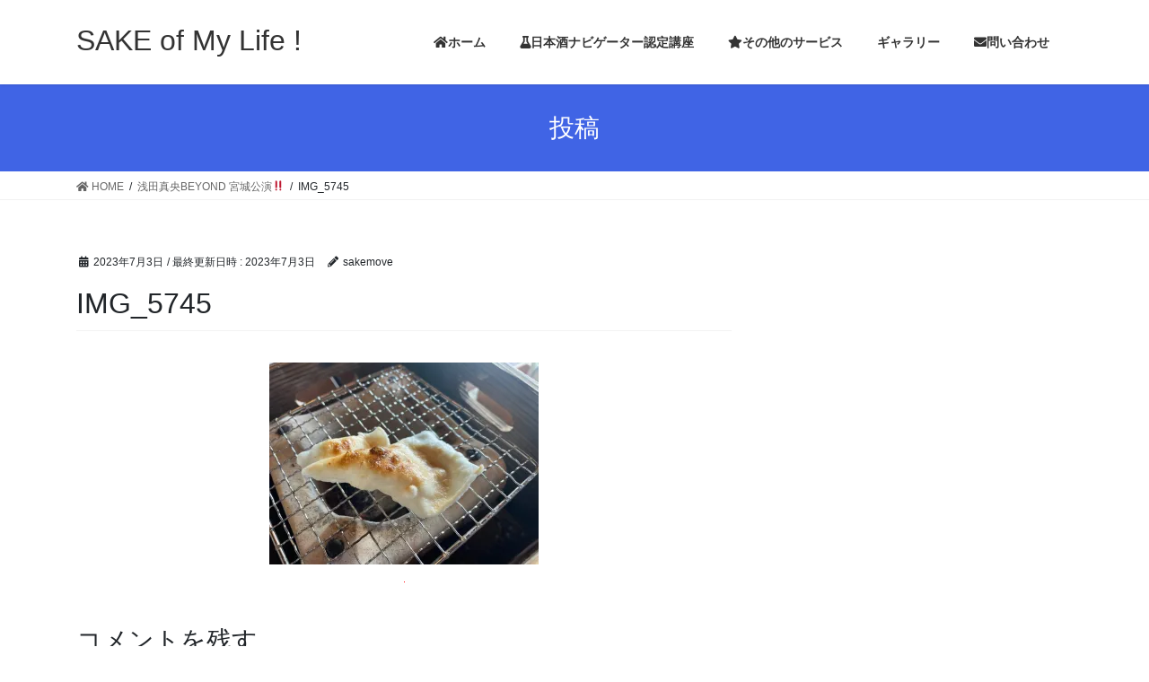

--- FILE ---
content_type: text/html; charset=UTF-8
request_url: http://sakemove.com/2023/07/07/maoasadabeyondmiyagi/img_5745/
body_size: 12983
content:
<!DOCTYPE html>
<html dir="ltr" lang="ja" prefix="og: https://ogp.me/ns#">
<head>
<meta charset="utf-8">
<meta http-equiv="X-UA-Compatible" content="IE=edge">
<meta name="viewport" content="width=device-width, initial-scale=1">
<title>IMG_5745 | SAKE of My Life ! </title>

		<!-- All in One SEO 4.8.2 - aioseo.com -->
	<meta name="robots" content="max-image-preview:large" />
	<meta name="author" content="sakemove"/>
	<link rel="canonical" href="http://sakemove.com/2023/07/07/maoasadabeyondmiyagi/img_5745/" />
	<meta name="generator" content="All in One SEO (AIOSEO) 4.8.2" />
		<meta property="og:locale" content="ja_JP" />
		<meta property="og:site_name" content="SAKE  of My Life !　 | 日本酒を全力応援！" />
		<meta property="og:type" content="article" />
		<meta property="og:title" content="IMG_5745 | SAKE of My Life ! " />
		<meta property="og:url" content="http://sakemove.com/2023/07/07/maoasadabeyondmiyagi/img_5745/" />
		<meta property="article:published_time" content="2023-07-02T21:45:42+00:00" />
		<meta property="article:modified_time" content="2023-07-02T21:45:42+00:00" />
		<meta name="twitter:card" content="summary" />
		<meta name="twitter:title" content="IMG_5745 | SAKE of My Life ! " />
		<script type="application/ld+json" class="aioseo-schema">
			{"@context":"https:\/\/schema.org","@graph":[{"@type":"BreadcrumbList","@id":"http:\/\/sakemove.com\/2023\/07\/07\/maoasadabeyondmiyagi\/img_5745\/#breadcrumblist","itemListElement":[{"@type":"ListItem","@id":"http:\/\/sakemove.com\/#listItem","position":1,"name":"\u5bb6","item":"http:\/\/sakemove.com\/","nextItem":{"@type":"ListItem","@id":"http:\/\/sakemove.com\/2023\/07\/07\/maoasadabeyondmiyagi\/img_5745\/#listItem","name":"IMG_5745"}},{"@type":"ListItem","@id":"http:\/\/sakemove.com\/2023\/07\/07\/maoasadabeyondmiyagi\/img_5745\/#listItem","position":2,"name":"IMG_5745","previousItem":{"@type":"ListItem","@id":"http:\/\/sakemove.com\/#listItem","name":"\u5bb6"}}]},{"@type":"ItemPage","@id":"http:\/\/sakemove.com\/2023\/07\/07\/maoasadabeyondmiyagi\/img_5745\/#itempage","url":"http:\/\/sakemove.com\/2023\/07\/07\/maoasadabeyondmiyagi\/img_5745\/","name":"IMG_5745 | SAKE of My Life !","inLanguage":"ja","isPartOf":{"@id":"http:\/\/sakemove.com\/#website"},"breadcrumb":{"@id":"http:\/\/sakemove.com\/2023\/07\/07\/maoasadabeyondmiyagi\/img_5745\/#breadcrumblist"},"author":{"@id":"http:\/\/sakemove.com\/author\/sakemove\/#author"},"creator":{"@id":"http:\/\/sakemove.com\/author\/sakemove\/#author"},"datePublished":"2023-07-03T06:45:42+09:00","dateModified":"2023-07-03T06:45:42+09:00"},{"@type":"Organization","@id":"http:\/\/sakemove.com\/#organization","name":"SAKE  of My Life !\u3000","description":"\u65e5\u672c\u9152\u3092\u5168\u529b\u5fdc\u63f4\uff01","url":"http:\/\/sakemove.com\/"},{"@type":"Person","@id":"http:\/\/sakemove.com\/author\/sakemove\/#author","url":"http:\/\/sakemove.com\/author\/sakemove\/","name":"sakemove","image":{"@type":"ImageObject","@id":"http:\/\/sakemove.com\/2023\/07\/07\/maoasadabeyondmiyagi\/img_5745\/#authorImage","url":"http:\/\/0.gravatar.com\/avatar\/65890ea956a77ed973df1bb43891db00?s=96&d=mm&r=g","width":96,"height":96,"caption":"sakemove"}},{"@type":"WebSite","@id":"http:\/\/sakemove.com\/#website","url":"http:\/\/sakemove.com\/","name":"SAKE  of My Life !\u3000","description":"\u65e5\u672c\u9152\u3092\u5168\u529b\u5fdc\u63f4\uff01","inLanguage":"ja","publisher":{"@id":"http:\/\/sakemove.com\/#organization"}}]}
		</script>
		<!-- All in One SEO -->

<link rel='dns-prefetch' href='//secure.gravatar.com' />
<link rel='dns-prefetch' href='//s.w.org' />
<link rel='dns-prefetch' href='//v0.wordpress.com' />
<link rel='dns-prefetch' href='//i0.wp.com' />
<link rel="alternate" type="application/rss+xml" title="SAKE  of My Life !　 &raquo; フィード" href="http://sakemove.com/feed/" />
<link rel="alternate" type="application/rss+xml" title="SAKE  of My Life !　 &raquo; コメントフィード" href="http://sakemove.com/comments/feed/" />
<link rel="alternate" type="application/rss+xml" title="SAKE  of My Life !　 &raquo; IMG_5745 のコメントのフィード" href="http://sakemove.com/2023/07/07/maoasadabeyondmiyagi/img_5745/feed/" />
<meta name="description" content="" /><script type="text/javascript">
window._wpemojiSettings = {"baseUrl":"https:\/\/s.w.org\/images\/core\/emoji\/14.0.0\/72x72\/","ext":".png","svgUrl":"https:\/\/s.w.org\/images\/core\/emoji\/14.0.0\/svg\/","svgExt":".svg","source":{"concatemoji":"http:\/\/sakemove.com\/wp-includes\/js\/wp-emoji-release.min.js?ver=6.0.11"}};
/*! This file is auto-generated */
!function(e,a,t){var n,r,o,i=a.createElement("canvas"),p=i.getContext&&i.getContext("2d");function s(e,t){var a=String.fromCharCode,e=(p.clearRect(0,0,i.width,i.height),p.fillText(a.apply(this,e),0,0),i.toDataURL());return p.clearRect(0,0,i.width,i.height),p.fillText(a.apply(this,t),0,0),e===i.toDataURL()}function c(e){var t=a.createElement("script");t.src=e,t.defer=t.type="text/javascript",a.getElementsByTagName("head")[0].appendChild(t)}for(o=Array("flag","emoji"),t.supports={everything:!0,everythingExceptFlag:!0},r=0;r<o.length;r++)t.supports[o[r]]=function(e){if(!p||!p.fillText)return!1;switch(p.textBaseline="top",p.font="600 32px Arial",e){case"flag":return s([127987,65039,8205,9895,65039],[127987,65039,8203,9895,65039])?!1:!s([55356,56826,55356,56819],[55356,56826,8203,55356,56819])&&!s([55356,57332,56128,56423,56128,56418,56128,56421,56128,56430,56128,56423,56128,56447],[55356,57332,8203,56128,56423,8203,56128,56418,8203,56128,56421,8203,56128,56430,8203,56128,56423,8203,56128,56447]);case"emoji":return!s([129777,127995,8205,129778,127999],[129777,127995,8203,129778,127999])}return!1}(o[r]),t.supports.everything=t.supports.everything&&t.supports[o[r]],"flag"!==o[r]&&(t.supports.everythingExceptFlag=t.supports.everythingExceptFlag&&t.supports[o[r]]);t.supports.everythingExceptFlag=t.supports.everythingExceptFlag&&!t.supports.flag,t.DOMReady=!1,t.readyCallback=function(){t.DOMReady=!0},t.supports.everything||(n=function(){t.readyCallback()},a.addEventListener?(a.addEventListener("DOMContentLoaded",n,!1),e.addEventListener("load",n,!1)):(e.attachEvent("onload",n),a.attachEvent("onreadystatechange",function(){"complete"===a.readyState&&t.readyCallback()})),(e=t.source||{}).concatemoji?c(e.concatemoji):e.wpemoji&&e.twemoji&&(c(e.twemoji),c(e.wpemoji)))}(window,document,window._wpemojiSettings);
</script>
<style type="text/css">
img.wp-smiley,
img.emoji {
	display: inline !important;
	border: none !important;
	box-shadow: none !important;
	height: 1em !important;
	width: 1em !important;
	margin: 0 0.07em !important;
	vertical-align: -0.1em !important;
	background: none !important;
	padding: 0 !important;
}
</style>
	<link rel='stylesheet' id='vkExUnit_common_style-css'  href='http://sakemove.com/wp-content/plugins/vk-all-in-one-expansion-unit/assets/css/vkExUnit_style.css?ver=9.72.0.0' type='text/css' media='all' />
<style id='vkExUnit_common_style-inline-css' type='text/css'>
.tagcloud a:before { font-family: "Font Awesome 5 Free";content: "\f02b";font-weight: bold; }
:root {--ver_page_top_button_url:url(http://sakemove.com/wp-content/plugins/vk-all-in-one-expansion-unit/assets/images/to-top-btn-icon.svg);}@font-face {font-weight: normal;font-style: normal;font-family: "vk_sns";src: url("http://sakemove.com/wp-content/plugins/vk-all-in-one-expansion-unit/inc/sns/icons/fonts/vk_sns.eot?-bq20cj");src: url("http://sakemove.com/wp-content/plugins/vk-all-in-one-expansion-unit/inc/sns/icons/fonts/vk_sns.eot?#iefix-bq20cj") format("embedded-opentype"),url("http://sakemove.com/wp-content/plugins/vk-all-in-one-expansion-unit/inc/sns/icons/fonts/vk_sns.woff?-bq20cj") format("woff"),url("http://sakemove.com/wp-content/plugins/vk-all-in-one-expansion-unit/inc/sns/icons/fonts/vk_sns.ttf?-bq20cj") format("truetype"),url("http://sakemove.com/wp-content/plugins/vk-all-in-one-expansion-unit/inc/sns/icons/fonts/vk_sns.svg?-bq20cj#vk_sns") format("svg");}
</style>
<link rel='stylesheet' id='wp-block-library-css'  href='http://sakemove.com/wp-includes/css/dist/block-library/style.min.css?ver=6.0.11' type='text/css' media='all' />
<style id='wp-block-library-inline-css' type='text/css'>
.has-text-align-justify{text-align:justify;}
</style>
<link rel='stylesheet' id='mediaelement-css'  href='http://sakemove.com/wp-includes/js/mediaelement/mediaelementplayer-legacy.min.css?ver=4.2.16' type='text/css' media='all' />
<link rel='stylesheet' id='wp-mediaelement-css'  href='http://sakemove.com/wp-includes/js/mediaelement/wp-mediaelement.min.css?ver=6.0.11' type='text/css' media='all' />
<style id='global-styles-inline-css' type='text/css'>
body{--wp--preset--color--black: #000000;--wp--preset--color--cyan-bluish-gray: #abb8c3;--wp--preset--color--white: #ffffff;--wp--preset--color--pale-pink: #f78da7;--wp--preset--color--vivid-red: #cf2e2e;--wp--preset--color--luminous-vivid-orange: #ff6900;--wp--preset--color--luminous-vivid-amber: #fcb900;--wp--preset--color--light-green-cyan: #7bdcb5;--wp--preset--color--vivid-green-cyan: #00d084;--wp--preset--color--pale-cyan-blue: #8ed1fc;--wp--preset--color--vivid-cyan-blue: #0693e3;--wp--preset--color--vivid-purple: #9b51e0;--wp--preset--gradient--vivid-cyan-blue-to-vivid-purple: linear-gradient(135deg,rgba(6,147,227,1) 0%,rgb(155,81,224) 100%);--wp--preset--gradient--light-green-cyan-to-vivid-green-cyan: linear-gradient(135deg,rgb(122,220,180) 0%,rgb(0,208,130) 100%);--wp--preset--gradient--luminous-vivid-amber-to-luminous-vivid-orange: linear-gradient(135deg,rgba(252,185,0,1) 0%,rgba(255,105,0,1) 100%);--wp--preset--gradient--luminous-vivid-orange-to-vivid-red: linear-gradient(135deg,rgba(255,105,0,1) 0%,rgb(207,46,46) 100%);--wp--preset--gradient--very-light-gray-to-cyan-bluish-gray: linear-gradient(135deg,rgb(238,238,238) 0%,rgb(169,184,195) 100%);--wp--preset--gradient--cool-to-warm-spectrum: linear-gradient(135deg,rgb(74,234,220) 0%,rgb(151,120,209) 20%,rgb(207,42,186) 40%,rgb(238,44,130) 60%,rgb(251,105,98) 80%,rgb(254,248,76) 100%);--wp--preset--gradient--blush-light-purple: linear-gradient(135deg,rgb(255,206,236) 0%,rgb(152,150,240) 100%);--wp--preset--gradient--blush-bordeaux: linear-gradient(135deg,rgb(254,205,165) 0%,rgb(254,45,45) 50%,rgb(107,0,62) 100%);--wp--preset--gradient--luminous-dusk: linear-gradient(135deg,rgb(255,203,112) 0%,rgb(199,81,192) 50%,rgb(65,88,208) 100%);--wp--preset--gradient--pale-ocean: linear-gradient(135deg,rgb(255,245,203) 0%,rgb(182,227,212) 50%,rgb(51,167,181) 100%);--wp--preset--gradient--electric-grass: linear-gradient(135deg,rgb(202,248,128) 0%,rgb(113,206,126) 100%);--wp--preset--gradient--midnight: linear-gradient(135deg,rgb(2,3,129) 0%,rgb(40,116,252) 100%);--wp--preset--duotone--dark-grayscale: url('#wp-duotone-dark-grayscale');--wp--preset--duotone--grayscale: url('#wp-duotone-grayscale');--wp--preset--duotone--purple-yellow: url('#wp-duotone-purple-yellow');--wp--preset--duotone--blue-red: url('#wp-duotone-blue-red');--wp--preset--duotone--midnight: url('#wp-duotone-midnight');--wp--preset--duotone--magenta-yellow: url('#wp-duotone-magenta-yellow');--wp--preset--duotone--purple-green: url('#wp-duotone-purple-green');--wp--preset--duotone--blue-orange: url('#wp-duotone-blue-orange');--wp--preset--font-size--small: 13px;--wp--preset--font-size--medium: 20px;--wp--preset--font-size--large: 36px;--wp--preset--font-size--x-large: 42px;}.has-black-color{color: var(--wp--preset--color--black) !important;}.has-cyan-bluish-gray-color{color: var(--wp--preset--color--cyan-bluish-gray) !important;}.has-white-color{color: var(--wp--preset--color--white) !important;}.has-pale-pink-color{color: var(--wp--preset--color--pale-pink) !important;}.has-vivid-red-color{color: var(--wp--preset--color--vivid-red) !important;}.has-luminous-vivid-orange-color{color: var(--wp--preset--color--luminous-vivid-orange) !important;}.has-luminous-vivid-amber-color{color: var(--wp--preset--color--luminous-vivid-amber) !important;}.has-light-green-cyan-color{color: var(--wp--preset--color--light-green-cyan) !important;}.has-vivid-green-cyan-color{color: var(--wp--preset--color--vivid-green-cyan) !important;}.has-pale-cyan-blue-color{color: var(--wp--preset--color--pale-cyan-blue) !important;}.has-vivid-cyan-blue-color{color: var(--wp--preset--color--vivid-cyan-blue) !important;}.has-vivid-purple-color{color: var(--wp--preset--color--vivid-purple) !important;}.has-black-background-color{background-color: var(--wp--preset--color--black) !important;}.has-cyan-bluish-gray-background-color{background-color: var(--wp--preset--color--cyan-bluish-gray) !important;}.has-white-background-color{background-color: var(--wp--preset--color--white) !important;}.has-pale-pink-background-color{background-color: var(--wp--preset--color--pale-pink) !important;}.has-vivid-red-background-color{background-color: var(--wp--preset--color--vivid-red) !important;}.has-luminous-vivid-orange-background-color{background-color: var(--wp--preset--color--luminous-vivid-orange) !important;}.has-luminous-vivid-amber-background-color{background-color: var(--wp--preset--color--luminous-vivid-amber) !important;}.has-light-green-cyan-background-color{background-color: var(--wp--preset--color--light-green-cyan) !important;}.has-vivid-green-cyan-background-color{background-color: var(--wp--preset--color--vivid-green-cyan) !important;}.has-pale-cyan-blue-background-color{background-color: var(--wp--preset--color--pale-cyan-blue) !important;}.has-vivid-cyan-blue-background-color{background-color: var(--wp--preset--color--vivid-cyan-blue) !important;}.has-vivid-purple-background-color{background-color: var(--wp--preset--color--vivid-purple) !important;}.has-black-border-color{border-color: var(--wp--preset--color--black) !important;}.has-cyan-bluish-gray-border-color{border-color: var(--wp--preset--color--cyan-bluish-gray) !important;}.has-white-border-color{border-color: var(--wp--preset--color--white) !important;}.has-pale-pink-border-color{border-color: var(--wp--preset--color--pale-pink) !important;}.has-vivid-red-border-color{border-color: var(--wp--preset--color--vivid-red) !important;}.has-luminous-vivid-orange-border-color{border-color: var(--wp--preset--color--luminous-vivid-orange) !important;}.has-luminous-vivid-amber-border-color{border-color: var(--wp--preset--color--luminous-vivid-amber) !important;}.has-light-green-cyan-border-color{border-color: var(--wp--preset--color--light-green-cyan) !important;}.has-vivid-green-cyan-border-color{border-color: var(--wp--preset--color--vivid-green-cyan) !important;}.has-pale-cyan-blue-border-color{border-color: var(--wp--preset--color--pale-cyan-blue) !important;}.has-vivid-cyan-blue-border-color{border-color: var(--wp--preset--color--vivid-cyan-blue) !important;}.has-vivid-purple-border-color{border-color: var(--wp--preset--color--vivid-purple) !important;}.has-vivid-cyan-blue-to-vivid-purple-gradient-background{background: var(--wp--preset--gradient--vivid-cyan-blue-to-vivid-purple) !important;}.has-light-green-cyan-to-vivid-green-cyan-gradient-background{background: var(--wp--preset--gradient--light-green-cyan-to-vivid-green-cyan) !important;}.has-luminous-vivid-amber-to-luminous-vivid-orange-gradient-background{background: var(--wp--preset--gradient--luminous-vivid-amber-to-luminous-vivid-orange) !important;}.has-luminous-vivid-orange-to-vivid-red-gradient-background{background: var(--wp--preset--gradient--luminous-vivid-orange-to-vivid-red) !important;}.has-very-light-gray-to-cyan-bluish-gray-gradient-background{background: var(--wp--preset--gradient--very-light-gray-to-cyan-bluish-gray) !important;}.has-cool-to-warm-spectrum-gradient-background{background: var(--wp--preset--gradient--cool-to-warm-spectrum) !important;}.has-blush-light-purple-gradient-background{background: var(--wp--preset--gradient--blush-light-purple) !important;}.has-blush-bordeaux-gradient-background{background: var(--wp--preset--gradient--blush-bordeaux) !important;}.has-luminous-dusk-gradient-background{background: var(--wp--preset--gradient--luminous-dusk) !important;}.has-pale-ocean-gradient-background{background: var(--wp--preset--gradient--pale-ocean) !important;}.has-electric-grass-gradient-background{background: var(--wp--preset--gradient--electric-grass) !important;}.has-midnight-gradient-background{background: var(--wp--preset--gradient--midnight) !important;}.has-small-font-size{font-size: var(--wp--preset--font-size--small) !important;}.has-medium-font-size{font-size: var(--wp--preset--font-size--medium) !important;}.has-large-font-size{font-size: var(--wp--preset--font-size--large) !important;}.has-x-large-font-size{font-size: var(--wp--preset--font-size--x-large) !important;}
</style>
<link rel='stylesheet' id='contact-form-7-css'  href='http://sakemove.com/wp-content/plugins/contact-form-7/includes/css/styles.css?ver=5.7.7' type='text/css' media='all' />
<link rel='stylesheet' id='bootstrap-4-style-css'  href='http://sakemove.com/wp-content/themes/lightning/library/bootstrap-4/css/bootstrap.min.css?ver=4.5.0' type='text/css' media='all' />
<link rel='stylesheet' id='lightning-common-style-css'  href='http://sakemove.com/wp-content/themes/lightning/assets/css/common.css?ver=13.8.13' type='text/css' media='all' />
<style id='lightning-common-style-inline-css' type='text/css'>
/* vk-mobile-nav */:root {--vk-mobile-nav-menu-btn-bg-src: url("http://sakemove.com/wp-content/themes/lightning/inc/vk-mobile-nav/package/images/vk-menu-btn-black.svg");--vk-mobile-nav-menu-btn-close-bg-src: url("http://sakemove.com/wp-content/themes/lightning/inc/vk-mobile-nav/package/images/vk-menu-close-black.svg");--vk-menu-acc-icon-open-black-bg-src: url("http://sakemove.com/wp-content/themes/lightning/inc/vk-mobile-nav/package/images/vk-menu-acc-icon-open-black.svg");--vk-menu-acc-icon-open-white-bg-src: url("http://sakemove.com/wp-content/themes/lightning/inc/vk-mobile-nav/package/images/vk-menu-acc-icon-open-white.svg");--vk-menu-acc-icon-close-black-bg-src: url("http://sakemove.com/wp-content/themes/lightning/inc/vk-mobile-nav/package/images/vk-menu-close-black.svg");--vk-menu-acc-icon-close-white-bg-src: url("http://sakemove.com/wp-content/themes/lightning/inc/vk-mobile-nav/package/images/vk-menu-close-white.svg");}
</style>
<link rel='stylesheet' id='lightning-design-style-css'  href='http://sakemove.com/wp-content/themes/lightning/design-skin/origin2/css/style.css?ver=13.8.13' type='text/css' media='all' />
<style id='lightning-design-style-inline-css' type='text/css'>
/* ltg common custom */:root {--vk-menu-acc-btn-border-color:#333;--vk-color-primary:#4064e5;--color-key:#4064e5;--color-key-dark:#001f75;}.bbp-submit-wrapper .button.submit { background-color:#001f75 ; }.bbp-submit-wrapper .button.submit:hover { background-color:#4064e5 ; }.veu_color_txt_key { color:#001f75 ; }.veu_color_bg_key { background-color:#001f75 ; }.veu_color_border_key { border-color:#001f75 ; }.btn-default { border-color:#4064e5;color:#4064e5;}.btn-default:focus,.btn-default:hover { border-color:#4064e5;background-color: #4064e5; }.wp-block-search__button,.btn-primary { background-color:#4064e5;border-color:#001f75; }.wp-block-search__button:focus,.wp-block-search__button:hover,.btn-primary:not(:disabled):not(.disabled):active,.btn-primary:focus,.btn-primary:hover { background-color:#001f75;border-color:#4064e5; }.btn-outline-primary { color : #4064e5 ; border-color:#4064e5; }.btn-outline-primary:not(:disabled):not(.disabled):active,.btn-outline-primary:focus,.btn-outline-primary:hover { color : #fff; background-color:#4064e5;border-color:#001f75; }a { color:#337ab7; }
.media .media-body .media-heading a:hover { color:#4064e5; }@media (min-width: 768px){.gMenu > li:before,.gMenu > li.menu-item-has-children::after { border-bottom-color:#001f75 }.gMenu li li { background-color:#001f75 }.gMenu li li a:hover { background-color:#4064e5; }} /* @media (min-width: 768px) */.page-header { background-color:#4064e5; }h2,.mainSection-title { border-top-color:#4064e5; }h3:after,.subSection-title:after { border-bottom-color:#4064e5; }ul.page-numbers li span.page-numbers.current,.page-link dl .post-page-numbers.current { background-color:#4064e5; }.pager li > a { border-color:#4064e5;color:#4064e5;}.pager li > a:hover { background-color:#4064e5;color:#fff;}.siteFooter { border-top-color:#4064e5; }dt { border-left-color:#4064e5; }:root {--g_nav_main_acc_icon_open_url:url(http://sakemove.com/wp-content/themes/lightning/inc/vk-mobile-nav/package/images/vk-menu-acc-icon-open-black.svg);--g_nav_main_acc_icon_close_url: url(http://sakemove.com/wp-content/themes/lightning/inc/vk-mobile-nav/package/images/vk-menu-close-black.svg);--g_nav_sub_acc_icon_open_url: url(http://sakemove.com/wp-content/themes/lightning/inc/vk-mobile-nav/package/images/vk-menu-acc-icon-open-white.svg);--g_nav_sub_acc_icon_close_url: url(http://sakemove.com/wp-content/themes/lightning/inc/vk-mobile-nav/package/images/vk-menu-close-white.svg);}
</style>
<link rel='stylesheet' id='vk-font-awesome-css'  href='http://sakemove.com/wp-content/plugins/vk-all-in-one-expansion-unit/inc/font-awesome/package/versions/5/css/all.min.css?ver=5.13.0' type='text/css' media='all' />
<link rel='stylesheet' id='lightning-theme-style-css'  href='http://sakemove.com/wp-content/themes/lightning/style.css?ver=13.8.13' type='text/css' media='all' />
<link rel='stylesheet' id='recent-posts-widget-with-thumbnails-public-style-css'  href='http://sakemove.com/wp-content/plugins/recent-posts-widget-with-thumbnails/public.css?ver=7.1.1' type='text/css' media='all' />
<style id='akismet-widget-style-inline-css' type='text/css'>

			.a-stats {
				--akismet-color-mid-green: #357b49;
				--akismet-color-white: #fff;
				--akismet-color-light-grey: #f6f7f7;

				max-width: 350px;
				width: auto;
			}

			.a-stats * {
				all: unset;
				box-sizing: border-box;
			}

			.a-stats strong {
				font-weight: 600;
			}

			.a-stats a.a-stats__link,
			.a-stats a.a-stats__link:visited,
			.a-stats a.a-stats__link:active {
				background: var(--akismet-color-mid-green);
				border: none;
				box-shadow: none;
				border-radius: 8px;
				color: var(--akismet-color-white);
				cursor: pointer;
				display: block;
				font-family: -apple-system, BlinkMacSystemFont, 'Segoe UI', 'Roboto', 'Oxygen-Sans', 'Ubuntu', 'Cantarell', 'Helvetica Neue', sans-serif;
				font-weight: 500;
				padding: 12px;
				text-align: center;
				text-decoration: none;
				transition: all 0.2s ease;
			}

			/* Extra specificity to deal with TwentyTwentyOne focus style */
			.widget .a-stats a.a-stats__link:focus {
				background: var(--akismet-color-mid-green);
				color: var(--akismet-color-white);
				text-decoration: none;
			}

			.a-stats a.a-stats__link:hover {
				filter: brightness(110%);
				box-shadow: 0 4px 12px rgba(0, 0, 0, 0.06), 0 0 2px rgba(0, 0, 0, 0.16);
			}

			.a-stats .count {
				color: var(--akismet-color-white);
				display: block;
				font-size: 1.5em;
				line-height: 1.4;
				padding: 0 13px;
				white-space: nowrap;
			}
		
</style>
<link rel='stylesheet' id='jetpack_css-css'  href='http://sakemove.com/wp-content/plugins/jetpack/css/jetpack.css?ver=12.0.2' type='text/css' media='all' />
<script type='text/javascript' src='http://sakemove.com/wp-includes/js/jquery/jquery.min.js?ver=3.6.0' id='jquery-core-js'></script>
<script type='text/javascript' src='http://sakemove.com/wp-includes/js/jquery/jquery-migrate.min.js?ver=3.3.2' id='jquery-migrate-js'></script>
<link rel="https://api.w.org/" href="http://sakemove.com/wp-json/" /><link rel="alternate" type="application/json" href="http://sakemove.com/wp-json/wp/v2/media/12666" /><link rel="EditURI" type="application/rsd+xml" title="RSD" href="http://sakemove.com/xmlrpc.php?rsd" />
<link rel="wlwmanifest" type="application/wlwmanifest+xml" href="http://sakemove.com/wp-includes/wlwmanifest.xml" /> 
<meta name="generator" content="WordPress 6.0.11" />
<link rel='shortlink' href='https://wp.me/a8ux0A-3ii' />
<link rel="alternate" type="application/json+oembed" href="http://sakemove.com/wp-json/oembed/1.0/embed?url=http%3A%2F%2Fsakemove.com%2F2023%2F07%2F07%2Fmaoasadabeyondmiyagi%2Fimg_5745%2F" />
<link rel="alternate" type="text/xml+oembed" href="http://sakemove.com/wp-json/oembed/1.0/embed?url=http%3A%2F%2Fsakemove.com%2F2023%2F07%2F07%2Fmaoasadabeyondmiyagi%2Fimg_5745%2F&#038;format=xml" />
	<style>img#wpstats{display:none}</style>
		<style id="lightning-color-custom-for-plugins" type="text/css">/* ltg theme common */.color_key_bg,.color_key_bg_hover:hover{background-color: #4064e5;}.color_key_txt,.color_key_txt_hover:hover{color: #4064e5;}.color_key_border,.color_key_border_hover:hover{border-color: #4064e5;}.color_key_dark_bg,.color_key_dark_bg_hover:hover{background-color: #001f75;}.color_key_dark_txt,.color_key_dark_txt_hover:hover{color: #001f75;}.color_key_dark_border,.color_key_dark_border_hover:hover{border-color: #001f75;}</style><style type="text/css">.recentcomments a{display:inline !important;padding:0 !important;margin:0 !important;}</style>
</head>
<body class="attachment attachment-template-default single single-attachment postid-12666 attachmentid-12666 attachment-jpeg fa_v5_css post-name-img_5745 post-type-attachment sidebar-fix sidebar-fix-priority-top bootstrap4 device-pc">
<a class="skip-link screen-reader-text" href="#main">コンテンツへスキップ</a>
<a class="skip-link screen-reader-text" href="#vk-mobile-nav">ナビゲーションに移動</a>
<svg xmlns="http://www.w3.org/2000/svg" viewBox="0 0 0 0" width="0" height="0" focusable="false" role="none" style="visibility: hidden; position: absolute; left: -9999px; overflow: hidden;" ><defs><filter id="wp-duotone-dark-grayscale"><feColorMatrix color-interpolation-filters="sRGB" type="matrix" values=" .299 .587 .114 0 0 .299 .587 .114 0 0 .299 .587 .114 0 0 .299 .587 .114 0 0 " /><feComponentTransfer color-interpolation-filters="sRGB" ><feFuncR type="table" tableValues="0 0.49803921568627" /><feFuncG type="table" tableValues="0 0.49803921568627" /><feFuncB type="table" tableValues="0 0.49803921568627" /><feFuncA type="table" tableValues="1 1" /></feComponentTransfer><feComposite in2="SourceGraphic" operator="in" /></filter></defs></svg><svg xmlns="http://www.w3.org/2000/svg" viewBox="0 0 0 0" width="0" height="0" focusable="false" role="none" style="visibility: hidden; position: absolute; left: -9999px; overflow: hidden;" ><defs><filter id="wp-duotone-grayscale"><feColorMatrix color-interpolation-filters="sRGB" type="matrix" values=" .299 .587 .114 0 0 .299 .587 .114 0 0 .299 .587 .114 0 0 .299 .587 .114 0 0 " /><feComponentTransfer color-interpolation-filters="sRGB" ><feFuncR type="table" tableValues="0 1" /><feFuncG type="table" tableValues="0 1" /><feFuncB type="table" tableValues="0 1" /><feFuncA type="table" tableValues="1 1" /></feComponentTransfer><feComposite in2="SourceGraphic" operator="in" /></filter></defs></svg><svg xmlns="http://www.w3.org/2000/svg" viewBox="0 0 0 0" width="0" height="0" focusable="false" role="none" style="visibility: hidden; position: absolute; left: -9999px; overflow: hidden;" ><defs><filter id="wp-duotone-purple-yellow"><feColorMatrix color-interpolation-filters="sRGB" type="matrix" values=" .299 .587 .114 0 0 .299 .587 .114 0 0 .299 .587 .114 0 0 .299 .587 .114 0 0 " /><feComponentTransfer color-interpolation-filters="sRGB" ><feFuncR type="table" tableValues="0.54901960784314 0.98823529411765" /><feFuncG type="table" tableValues="0 1" /><feFuncB type="table" tableValues="0.71764705882353 0.25490196078431" /><feFuncA type="table" tableValues="1 1" /></feComponentTransfer><feComposite in2="SourceGraphic" operator="in" /></filter></defs></svg><svg xmlns="http://www.w3.org/2000/svg" viewBox="0 0 0 0" width="0" height="0" focusable="false" role="none" style="visibility: hidden; position: absolute; left: -9999px; overflow: hidden;" ><defs><filter id="wp-duotone-blue-red"><feColorMatrix color-interpolation-filters="sRGB" type="matrix" values=" .299 .587 .114 0 0 .299 .587 .114 0 0 .299 .587 .114 0 0 .299 .587 .114 0 0 " /><feComponentTransfer color-interpolation-filters="sRGB" ><feFuncR type="table" tableValues="0 1" /><feFuncG type="table" tableValues="0 0.27843137254902" /><feFuncB type="table" tableValues="0.5921568627451 0.27843137254902" /><feFuncA type="table" tableValues="1 1" /></feComponentTransfer><feComposite in2="SourceGraphic" operator="in" /></filter></defs></svg><svg xmlns="http://www.w3.org/2000/svg" viewBox="0 0 0 0" width="0" height="0" focusable="false" role="none" style="visibility: hidden; position: absolute; left: -9999px; overflow: hidden;" ><defs><filter id="wp-duotone-midnight"><feColorMatrix color-interpolation-filters="sRGB" type="matrix" values=" .299 .587 .114 0 0 .299 .587 .114 0 0 .299 .587 .114 0 0 .299 .587 .114 0 0 " /><feComponentTransfer color-interpolation-filters="sRGB" ><feFuncR type="table" tableValues="0 0" /><feFuncG type="table" tableValues="0 0.64705882352941" /><feFuncB type="table" tableValues="0 1" /><feFuncA type="table" tableValues="1 1" /></feComponentTransfer><feComposite in2="SourceGraphic" operator="in" /></filter></defs></svg><svg xmlns="http://www.w3.org/2000/svg" viewBox="0 0 0 0" width="0" height="0" focusable="false" role="none" style="visibility: hidden; position: absolute; left: -9999px; overflow: hidden;" ><defs><filter id="wp-duotone-magenta-yellow"><feColorMatrix color-interpolation-filters="sRGB" type="matrix" values=" .299 .587 .114 0 0 .299 .587 .114 0 0 .299 .587 .114 0 0 .299 .587 .114 0 0 " /><feComponentTransfer color-interpolation-filters="sRGB" ><feFuncR type="table" tableValues="0.78039215686275 1" /><feFuncG type="table" tableValues="0 0.94901960784314" /><feFuncB type="table" tableValues="0.35294117647059 0.47058823529412" /><feFuncA type="table" tableValues="1 1" /></feComponentTransfer><feComposite in2="SourceGraphic" operator="in" /></filter></defs></svg><svg xmlns="http://www.w3.org/2000/svg" viewBox="0 0 0 0" width="0" height="0" focusable="false" role="none" style="visibility: hidden; position: absolute; left: -9999px; overflow: hidden;" ><defs><filter id="wp-duotone-purple-green"><feColorMatrix color-interpolation-filters="sRGB" type="matrix" values=" .299 .587 .114 0 0 .299 .587 .114 0 0 .299 .587 .114 0 0 .299 .587 .114 0 0 " /><feComponentTransfer color-interpolation-filters="sRGB" ><feFuncR type="table" tableValues="0.65098039215686 0.40392156862745" /><feFuncG type="table" tableValues="0 1" /><feFuncB type="table" tableValues="0.44705882352941 0.4" /><feFuncA type="table" tableValues="1 1" /></feComponentTransfer><feComposite in2="SourceGraphic" operator="in" /></filter></defs></svg><svg xmlns="http://www.w3.org/2000/svg" viewBox="0 0 0 0" width="0" height="0" focusable="false" role="none" style="visibility: hidden; position: absolute; left: -9999px; overflow: hidden;" ><defs><filter id="wp-duotone-blue-orange"><feColorMatrix color-interpolation-filters="sRGB" type="matrix" values=" .299 .587 .114 0 0 .299 .587 .114 0 0 .299 .587 .114 0 0 .299 .587 .114 0 0 " /><feComponentTransfer color-interpolation-filters="sRGB" ><feFuncR type="table" tableValues="0.098039215686275 1" /><feFuncG type="table" tableValues="0 0.66274509803922" /><feFuncB type="table" tableValues="0.84705882352941 0.41960784313725" /><feFuncA type="table" tableValues="1 1" /></feComponentTransfer><feComposite in2="SourceGraphic" operator="in" /></filter></defs></svg><header class="siteHeader">
		<div class="container siteHeadContainer">
		<div class="navbar-header">
						<p class="navbar-brand siteHeader_logo">
			<a href="http://sakemove.com/">
				<span>SAKE  of My Life !　</span>
			</a>
			</p>
					</div>

					<div id="gMenu_outer" class="gMenu_outer">
				<nav class="menu-%e3%82%a4%e3%83%99%e3%83%b3%e3%83%88-container"><ul id="menu-%e3%82%a4%e3%83%99%e3%83%b3%e3%83%88" class="menu gMenu vk-menu-acc"><li id="menu-item-251" class="menu-item menu-item-type-custom menu-item-object-custom menu-item-home"><a href="http://sakemove.com"><strong class="gMenu_name"><i class="fa fa-home" aria-hidden="true"></i>ホーム　</strong></a></li>
<li id="menu-item-252" class="menu-item menu-item-type-post_type menu-item-object-page"><a href="http://sakemove.com/navigator/"><strong class="gMenu_name"><i class="fa fa-flask" aria-hidden="true"></i>日本酒ナビゲーター認定講座　</strong></a></li>
<li id="menu-item-262" class="menu-item menu-item-type-post_type menu-item-object-page menu-item-has-children"><a href="http://sakemove.com/%e3%82%b5%e3%83%bc%e3%83%93%e3%82%b9%e6%a6%82%e8%a6%81/"><strong class="gMenu_name"><i class="fa fa-star" aria-hidden="true"></i>その他のサービス　</strong></a>
<ul class="sub-menu">
	<li id="menu-item-271" class="menu-item menu-item-type-post_type menu-item-object-page"><a href="http://sakemove.com/%e3%82%b5%e3%83%bc%e3%83%93%e3%82%b9%e6%a6%82%e8%a6%81/sakakura/"><i class="fa fa-university" aria-hidden="true"></i>酒蔵サポート　</a></li>
	<li id="menu-item-253" class="menu-item menu-item-type-post_type menu-item-object-page"><a href="http://sakemove.com/%e3%82%b5%e3%83%bc%e3%83%93%e3%82%b9%e6%a6%82%e8%a6%81/%e3%83%9b%e3%83%86%e3%83%ab%e3%83%bb%e6%97%85%e9%a4%a8%e3%82%b5%e3%83%9d%e3%83%bc%e3%83%88/"><i class="fa fa-picture-o" aria-hidden="true"></i>ホテル・旅館サポート　</a></li>
	<li id="menu-item-254" class="menu-item menu-item-type-post_type menu-item-object-page"><a href="http://sakemove.com/%e3%82%b5%e3%83%bc%e3%83%93%e3%82%b9%e6%a6%82%e8%a6%81/%e9%a3%b2%e9%a3%9f%e5%ba%97%e6%94%af%e6%8f%b4/"><i class="fa fa-cutlery" aria-hidden="true"></i>飲食店サポート　</a></li>
	<li id="menu-item-259" class="menu-item menu-item-type-post_type menu-item-object-page"><a href="http://sakemove.com/%e3%82%b5%e3%83%bc%e3%83%93%e3%82%b9%e6%a6%82%e8%a6%81/%e5%94%8e%e9%85%92%e5%b8%ab%e5%8f%96%e5%be%97%e8%ac%9b%e5%ba%a7/"><i class="fa fa-file-text" aria-hidden="true"></i>唎酒師 資格取得講座　</a></li>
</ul>
</li>
<li id="menu-item-285" class="menu-item menu-item-type-post_type menu-item-object-page"><a href="http://sakemove.com/picture/"><strong class="gMenu_name"><i class="fa fa-picture-o" aria-hidden="true"></i>ギャラリー　</strong></a></li>
<li id="menu-item-284" class="menu-item menu-item-type-post_type menu-item-object-page"><a href="http://sakemove.com/%e3%81%8a%e5%95%8f%e3%81%84%e5%90%88%e3%82%8f%e3%81%9b/"><strong class="gMenu_name"><i class="fa fa-envelope" aria-hidden="true"></i>問い合わせ　</strong></a></li>
</ul></nav>			</div>
			</div>
	</header>

<div class="section page-header"><div class="container"><div class="row"><div class="col-md-12">
<div class="page-header_pageTitle">
投稿</div>
</div></div></div></div><!-- [ /.page-header ] -->


<!-- [ .breadSection ] --><div class="section breadSection"><div class="container"><div class="row"><ol class="breadcrumb" itemtype="http://schema.org/BreadcrumbList"><li id="panHome" itemprop="itemListElement" itemscope itemtype="http://schema.org/ListItem"><a itemprop="item" href="http://sakemove.com/"><span itemprop="name"><i class="fa fa-home"></i> HOME</span></a></li><li itemprop="itemListElement" itemscope itemtype="http://schema.org/ListItem"><a itemprop="item" href="http://sakemove.com/2023/07/07/maoasadabeyondmiyagi/"><span itemprop="name">浅田真央BEYOND 宮城公演&#x203c;&#xfe0f;</span></a></li><li><span>IMG_5745</span></li></ol></div></div></div><!-- [ /.breadSection ] -->

<div class="section siteContent">
<div class="container">
<div class="row">

	<div class="col mainSection mainSection-col-two baseSection vk_posts-mainSection" id="main" role="main">
				<article id="post-12666" class="entry entry-full post-12666 attachment type-attachment status-inherit hentry">

	
	
		<header class="entry-header">
			<div class="entry-meta">


<span class="published entry-meta_items">2023年7月3日</span>

<span class="entry-meta_items entry-meta_updated">/ 最終更新日時 : <span class="updated">2023年7月3日</span></span>


	
	<span class="vcard author entry-meta_items entry-meta_items_author"><span class="fn">sakemove</span></span>




</div>
				<h1 class="entry-title">
											IMG_5745									</h1>
		</header>

	
	
	<div class="entry-body">
				<div class="theContentWrap-ccc"><p class="attachment"><a href='https://i0.wp.com/sakemove.com/wp-content/uploads/2023/07/IMG_5745-scaled.jpeg'><img width="300" height="225" src="https://i0.wp.com/sakemove.com/wp-content/uploads/2023/07/IMG_5745-scaled.jpeg?fit=300%2C225" class="attachment-medium size-medium" alt="" loading="lazy" srcset="https://i0.wp.com/sakemove.com/wp-content/uploads/2023/07/IMG_5745-scaled.jpeg?w=2560 2560w, https://i0.wp.com/sakemove.com/wp-content/uploads/2023/07/IMG_5745-scaled.jpeg?resize=300%2C225 300w, https://i0.wp.com/sakemove.com/wp-content/uploads/2023/07/IMG_5745-scaled.jpeg?resize=1024%2C768 1024w, https://i0.wp.com/sakemove.com/wp-content/uploads/2023/07/IMG_5745-scaled.jpeg?resize=768%2C576 768w, https://i0.wp.com/sakemove.com/wp-content/uploads/2023/07/IMG_5745-scaled.jpeg?resize=1536%2C1152 1536w, https://i0.wp.com/sakemove.com/wp-content/uploads/2023/07/IMG_5745-scaled.jpeg?resize=2048%2C1536 2048w, https://i0.wp.com/sakemove.com/wp-content/uploads/2023/07/IMG_5745-scaled.jpeg?w=2280 2280w" sizes="(max-width: 300px) 100vw, 300px" data-attachment-id="12666" data-permalink="http://sakemove.com/2023/07/07/maoasadabeyondmiyagi/img_5745/" data-orig-file="https://i0.wp.com/sakemove.com/wp-content/uploads/2023/07/IMG_5745-scaled.jpeg?fit=2560%2C1920" data-orig-size="2560,1920" data-comments-opened="1" data-image-meta="{&quot;aperture&quot;:&quot;1.6&quot;,&quot;credit&quot;:&quot;&quot;,&quot;camera&quot;:&quot;iPhone 12&quot;,&quot;caption&quot;:&quot;&quot;,&quot;created_timestamp&quot;:&quot;1687593563&quot;,&quot;copyright&quot;:&quot;&quot;,&quot;focal_length&quot;:&quot;4.2&quot;,&quot;iso&quot;:&quot;50&quot;,&quot;shutter_speed&quot;:&quot;0.01&quot;,&quot;title&quot;:&quot;&quot;,&quot;orientation&quot;:&quot;1&quot;}" data-image-title="IMG_5745" data-image-description="" data-image-caption="" data-medium-file="https://i0.wp.com/sakemove.com/wp-content/uploads/2023/07/IMG_5745-scaled.jpeg?fit=300%2C225" data-large-file="https://i0.wp.com/sakemove.com/wp-content/uploads/2023/07/IMG_5745-scaled.jpeg?fit=1024%2C768" /></a></p>
</div><a target="_blank" href="https://drpeterscode.com/bloggers-bad-bot-exterminator-referral-affiliate-marketing-program.php"><img src="https://i0.wp.com/sakemove.com/wp-content/plugins/dpabottomofpostpage/apixel1x1.jpg?w=1140"  data-recalc-dims="1"></a><table></table>			</div>

	
	
	
	
		<div class="entry-footer">

			
		</div><!-- [ /.entry-footer ] -->
	
	
			
		<div id="comments" class="comments-area">
	
		
		
		
			<div id="respond" class="comment-respond">
		<h3 id="reply-title" class="comment-reply-title">コメントを残す <small><a rel="nofollow" id="cancel-comment-reply-link" href="/2023/07/07/maoasadabeyondmiyagi/img_5745/#respond" style="display:none;">コメントをキャンセル</a></small></h3><form action="http://sakemove.com/wp-comments-post.php" method="post" id="commentform" class="comment-form"><p class="comment-notes"><span id="email-notes">メールアドレスが公開されることはありません。</span> <span class="required-field-message" aria-hidden="true"><span class="required" aria-hidden="true">*</span> が付いている欄は必須項目です</span></p><p class="comment-form-comment"><label for="comment">コメント <span class="required" aria-hidden="true">*</span></label> <textarea id="comment" name="comment" cols="45" rows="8" maxlength="65525" required="required"></textarea></p><p class="comment-form-author"><label for="author">名前 <span class="required" aria-hidden="true">*</span></label> <input id="author" name="author" type="text" value="" size="30" maxlength="245" required="required" /></p>
<p class="comment-form-email"><label for="email">メール <span class="required" aria-hidden="true">*</span></label> <input id="email" name="email" type="text" value="" size="30" maxlength="100" aria-describedby="email-notes" required="required" /></p>
<p class="comment-form-url"><label for="url">サイト</label> <input id="url" name="url" type="text" value="" size="30" maxlength="200" /></p>
<p class="comment-subscription-form"><input type="checkbox" name="subscribe_blog" id="subscribe_blog" value="subscribe" style="width: auto; -moz-appearance: checkbox; -webkit-appearance: checkbox;" /> <label class="subscribe-label" id="subscribe-blog-label" for="subscribe_blog">新しい投稿をメールで受け取る</label></p><p class="form-submit"><input name="submit" type="submit" id="submit" class="submit" value="コメントを送信" /> <input type='hidden' name='comment_post_ID' value='12666' id='comment_post_ID' />
<input type='hidden' name='comment_parent' id='comment_parent' value='0' />
</p><p style="display: none;"><input type="hidden" id="akismet_comment_nonce" name="akismet_comment_nonce" value="eac47a5dfd" /></p><p style="display: none !important;" class="akismet-fields-container" data-prefix="ak_"><label>&#916;<textarea name="ak_hp_textarea" cols="45" rows="8" maxlength="100"></textarea></label><input type="hidden" id="ak_js_1" name="ak_js" value="70"/><script>document.getElementById( "ak_js_1" ).setAttribute( "value", ( new Date() ).getTime() );</script></p></form>	</div><!-- #respond -->
	<p class="akismet_comment_form_privacy_notice">This site uses Akismet to reduce spam. <a href="https://akismet.com/privacy/" target="_blank" rel="nofollow noopener">Learn how your comment data is processed.</a></p>
		</div><!-- #comments -->
	
	
</article><!-- [ /#post-12666 ] -->

			</div><!-- [ /.mainSection ] -->

			<div class="col subSection sideSection sideSection-col-two baseSection">
											</div><!-- [ /.subSection ] -->
	

</div><!-- [ /.row ] -->
</div><!-- [ /.container ] -->
</div><!-- [ /.siteContent ] -->



<footer class="section siteFooter">
			<div class="footerMenu">
			<div class="container">
				<nav class="menu-%e3%83%95%e3%83%83%e3%82%bf%e3%83%bc%e3%83%a1%e3%83%8b%e3%83%a5%e3%83%bc-container"><ul id="menu-%e3%83%95%e3%83%83%e3%82%bf%e3%83%bc%e3%83%a1%e3%83%8b%e3%83%a5%e3%83%bc" class="menu nav"><li id="menu-item-265" class="menu-item menu-item-type-post_type menu-item-object-page menu-item-265"><a href="http://sakemove.com/sitemap/">サイトマップ</a></li>
</ul></nav>			</div>
		</div>
					<div class="container sectionBox footerWidget">
			<div class="row">
				<div class="col-md-4"><aside class="widget widget_wp_widget_vkexunit_profile" id="wp_widget_vkexunit_profile-2">
<div class="veu_profile">
<div class="profile" >
<p class="profile_text">Sake Move Corporation<br />
e-mail : sakemove@g01.itscom.net</p>

</div>
<!-- / .site-profile -->
</div>
</aside></div><div class="col-md-4"></div><div class="col-md-4"></div>			</div>
		</div>
	
	
	<div class="container sectionBox copySection text-center">
			<p>Copyright &copy; SAKE  of My Life !　 All Rights Reserved.</p><p>Powered by <a href="https://wordpress.org/">WordPress</a> with <a href="https://lightning.nagoya/ja/" target="_blank" title="無料 WordPress テーマ Lightning"> Lightning Theme</a> &amp; <a href="https://ex-unit.nagoya/ja/" target="_blank">VK All in One Expansion Unit</a> by <a href="https://www.vektor-inc.co.jp/" target="_blank">Vektor,Inc.</a> technology.</p>	</div>
</footer>
<!-- analytics-counter google analytics tracking code --><script>
    (function(i,s,o,g,r,a,m){i['GoogleAnalyticsObject']=r;i[r]=i[r]||function(){
            (i[r].q=i[r].q||[]).push(arguments)},i[r].l=1*new Date();a=s.createElement(o),
        m=s.getElementsByTagName(o)[0];a.async=1;a.src=g;m.parentNode.insertBefore(a,m)
    })(window,document,'script','//www.google-analytics.com/analytics.js','ga');

    ga('create', 'UA-97925995-1', 'auto');

    ga('set', 'anonymizeIp', true);    ga('send', 'pageview');

</script><!--  --><input type="hidden" id="ccc_nonce" name="ccc_nonce" value="bd2bbc1a1a" /><input type="hidden" name="_wp_http_referer" value="/2023/07/07/maoasadabeyondmiyagi/img_5745/" /><a href="#top" id="page_top" class="page_top_btn">PAGE TOP</a><div id="vk-mobile-nav-menu-btn" class="vk-mobile-nav-menu-btn">MENU</div><div class="vk-mobile-nav vk-mobile-nav-drop-in" id="vk-mobile-nav"><nav class="vk-mobile-nav-menu-outer" role="navigation"><ul id="menu-%e3%82%a4%e3%83%99%e3%83%b3%e3%83%88-1" class="vk-menu-acc menu"><li id="menu-item-251" class="menu-item menu-item-type-custom menu-item-object-custom menu-item-home menu-item-251"><a href="http://sakemove.com"><i class="fa fa-home" aria-hidden="true"></i>ホーム　</a></li>
<li id="menu-item-252" class="menu-item menu-item-type-post_type menu-item-object-page menu-item-252"><a href="http://sakemove.com/navigator/"><i class="fa fa-flask" aria-hidden="true"></i>日本酒ナビゲーター認定講座　</a></li>
<li id="menu-item-262" class="menu-item menu-item-type-post_type menu-item-object-page menu-item-has-children menu-item-262"><a href="http://sakemove.com/%e3%82%b5%e3%83%bc%e3%83%93%e3%82%b9%e6%a6%82%e8%a6%81/"><i class="fa fa-star" aria-hidden="true"></i>その他のサービス　</a>
<ul class="sub-menu">
	<li id="menu-item-271" class="menu-item menu-item-type-post_type menu-item-object-page menu-item-271"><a href="http://sakemove.com/%e3%82%b5%e3%83%bc%e3%83%93%e3%82%b9%e6%a6%82%e8%a6%81/sakakura/"><i class="fa fa-university" aria-hidden="true"></i>酒蔵サポート　</a></li>
	<li id="menu-item-253" class="menu-item menu-item-type-post_type menu-item-object-page menu-item-253"><a href="http://sakemove.com/%e3%82%b5%e3%83%bc%e3%83%93%e3%82%b9%e6%a6%82%e8%a6%81/%e3%83%9b%e3%83%86%e3%83%ab%e3%83%bb%e6%97%85%e9%a4%a8%e3%82%b5%e3%83%9d%e3%83%bc%e3%83%88/"><i class="fa fa-picture-o" aria-hidden="true"></i>ホテル・旅館サポート　</a></li>
	<li id="menu-item-254" class="menu-item menu-item-type-post_type menu-item-object-page menu-item-254"><a href="http://sakemove.com/%e3%82%b5%e3%83%bc%e3%83%93%e3%82%b9%e6%a6%82%e8%a6%81/%e9%a3%b2%e9%a3%9f%e5%ba%97%e6%94%af%e6%8f%b4/"><i class="fa fa-cutlery" aria-hidden="true"></i>飲食店サポート　</a></li>
	<li id="menu-item-259" class="menu-item menu-item-type-post_type menu-item-object-page menu-item-259"><a href="http://sakemove.com/%e3%82%b5%e3%83%bc%e3%83%93%e3%82%b9%e6%a6%82%e8%a6%81/%e5%94%8e%e9%85%92%e5%b8%ab%e5%8f%96%e5%be%97%e8%ac%9b%e5%ba%a7/"><i class="fa fa-file-text" aria-hidden="true"></i>唎酒師 資格取得講座　</a></li>
</ul>
</li>
<li id="menu-item-285" class="menu-item menu-item-type-post_type menu-item-object-page menu-item-285"><a href="http://sakemove.com/picture/"><i class="fa fa-picture-o" aria-hidden="true"></i>ギャラリー　</a></li>
<li id="menu-item-284" class="menu-item menu-item-type-post_type menu-item-object-page menu-item-284"><a href="http://sakemove.com/%e3%81%8a%e5%95%8f%e3%81%84%e5%90%88%e3%82%8f%e3%81%9b/"><i class="fa fa-envelope" aria-hidden="true"></i>問い合わせ　</a></li>
</ul></nav></div><script type='text/javascript' src='http://sakemove.com/wp-content/plugins/jetpack/_inc/build/photon/photon.min.js?ver=20191001' id='jetpack-photon-js'></script>
<script type='text/javascript' src='http://sakemove.com/wp-content/plugins/contact-form-7/includes/swv/js/index.js?ver=5.7.7' id='swv-js'></script>
<script type='text/javascript' id='contact-form-7-js-extra'>
/* <![CDATA[ */
var wpcf7 = {"api":{"root":"http:\/\/sakemove.com\/wp-json\/","namespace":"contact-form-7\/v1"}};
/* ]]> */
</script>
<script type='text/javascript' src='http://sakemove.com/wp-content/plugins/contact-form-7/includes/js/index.js?ver=5.7.7' id='contact-form-7-js'></script>
<script type='text/javascript' src='http://sakemove.com/wp-content/plugins/vk-all-in-one-expansion-unit/inc/smooth-scroll/js/smooth-scroll.min.js?ver=9.72.0.0' id='smooth-scroll-js-js'></script>
<script type='text/javascript' id='vkExUnit_master-js-js-extra'>
/* <![CDATA[ */
var vkExOpt = {"ajax_url":"http:\/\/sakemove.com\/wp-admin\/admin-ajax.php"};
/* ]]> */
</script>
<script type='text/javascript' src='http://sakemove.com/wp-content/plugins/vk-all-in-one-expansion-unit/assets/js/all.min.js?ver=9.72.0.0' id='vkExUnit_master-js-js'></script>
<script type='text/javascript' id='lightning-js-js-extra'>
/* <![CDATA[ */
var lightningOpt = {"header_scrool":"1"};
/* ]]> */
</script>
<script type='text/javascript' src='http://sakemove.com/wp-content/themes/lightning/assets/js/lightning.min.js?ver=13.8.13' id='lightning-js-js'></script>
<script type='text/javascript' src='http://sakemove.com/wp-includes/js/comment-reply.min.js?ver=6.0.11' id='comment-reply-js'></script>
<script type='text/javascript' src='http://sakemove.com/wp-content/themes/lightning/library/bootstrap-4/js/bootstrap.min.js?ver=4.5.0' id='bootstrap-4-js-js'></script>
<script type='text/javascript' src='http://sakemove.com/wp-content/plugins/check-copy-contentsccc/js/jquery.selection.js?ver=6.0.11' id='ccc-onload_selection-js'></script>
<script type='text/javascript' id='ccc-onload-js-extra'>
/* <![CDATA[ */
var CCC = {"endpoint":"http:\/\/sakemove.com\/wp-admin\/admin-ajax.php","action":"cccAjax","postID":"12666","nonce":"<input type=\"hidden\" id=\"_wpnonce\" name=\"_wpnonce\" value=\"bd2bbc1a1a\" \/><input type=\"hidden\" name=\"_wp_http_referer\" value=\"\/2023\/07\/07\/maoasadabeyondmiyagi\/img_5745\/\" \/>","remote_addr":"18.119.115.35","ga_push":""};
/* ]]> */
</script>
<script type='text/javascript' src='http://sakemove.com/wp-content/plugins/check-copy-contentsccc/js/style.js?ver=6.0.11' id='ccc-onload-js'></script>
<script defer type='text/javascript' src='http://sakemove.com/wp-content/plugins/akismet/_inc/akismet-frontend.js?ver=1739565579' id='akismet-frontend-js'></script>
	<script src='https://stats.wp.com/e-202604.js' defer></script>
	<script>
		_stq = window._stq || [];
		_stq.push([ 'view', {v:'ext',blog:'125487416',post:'12666',tz:'9',srv:'sakemove.com',j:'1:12.0.2'} ]);
		_stq.push([ 'clickTrackerInit', '125487416', '12666' ]);
	</script></body>
</html>


--- FILE ---
content_type: text/plain
request_url: https://www.google-analytics.com/j/collect?v=1&_v=j102&aip=1&a=1184780891&t=pageview&_s=1&dl=http%3A%2F%2Fsakemove.com%2F2023%2F07%2F07%2Fmaoasadabeyondmiyagi%2Fimg_5745%2F&ul=en-us%40posix&dt=IMG_5745%20%7C%20SAKE%20of%20My%20Life%20!&sr=1280x720&vp=1280x720&_u=YEBAAEABAAAAACAAI~&jid=1782123111&gjid=735651599&cid=2082763923.1768873288&tid=UA-97925995-1&_gid=392397307.1768873288&_r=1&_slc=1&z=154285854
body_size: -284
content:
2,cG-Y0RB7PZ51Y